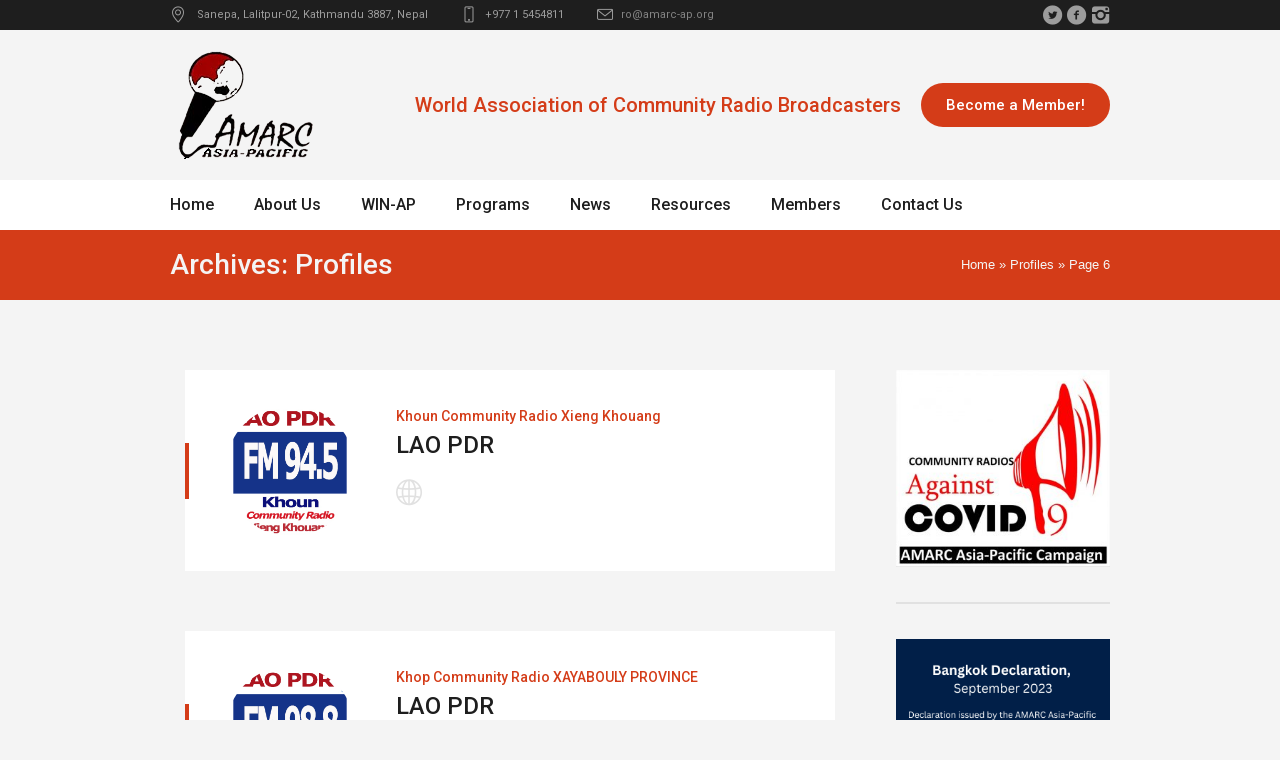

--- FILE ---
content_type: text/html; charset=UTF-8
request_url: https://amarc-ap.org/profile/page/6/
body_size: 19712
content:
<!DOCTYPE html>
<!--[if IE 8]>
<html class="ie ie8" lang="en-US">
<![endif]-->
<!--[if !(IE 8)]><!-->
<html lang="en-US" class="cmsms_html">
<!--<![endif]-->
<head>
<meta charset="UTF-8" />
<meta name="viewport" content="width=device-width, initial-scale=1, maximum-scale=1" />
<meta name="format-detection" content="telephone=no" />
<link rel="shortcut icon" href="https://amarc-ap.org/wp-content/uploads/2021/04/cropped-fav.png" type="image/x-icon" />
<link rel="profile" href="//gmpg.org/xfn/11" />
<link rel="pingback" href="https://amarc-ap.org/xmlrpc.php" />

<meta name='robots' content='index, follow, max-image-preview:large, max-snippet:-1, max-video-preview:-1' />

	<!-- This site is optimized with the Yoast SEO plugin v25.8 - https://yoast.com/wordpress/plugins/seo/ -->
	<title>Profiles Archive - Page 6 of 9 - AMARC-AP</title>
	<link rel="canonical" href="https://amarc-ap.org/profile/page/6/" />
	<link rel="prev" href="https://amarc-ap.org/profile/page/5/" />
	<link rel="next" href="https://amarc-ap.org/profile/page/7/" />
	<meta property="og:locale" content="en_US" />
	<meta property="og:type" content="website" />
	<meta property="og:title" content="Profiles Archive - Page 6 of 9 - AMARC-AP" />
	<meta property="og:url" content="https://amarc-ap.org/profile/" />
	<meta property="og:site_name" content="AMARC-AP" />
	<meta name="twitter:card" content="summary_large_image" />
	<script type="application/ld+json" class="yoast-schema-graph">{"@context":"https://schema.org","@graph":[{"@type":"CollectionPage","@id":"https://amarc-ap.org/profile/","url":"https://amarc-ap.org/profile/page/6/","name":"Profiles Archive - Page 6 of 9 - AMARC-AP","isPartOf":{"@id":"https://amarc-ap.org/#website"},"primaryImageOfPage":{"@id":"https://amarc-ap.org/profile/page/6/#primaryimage"},"image":{"@id":"https://amarc-ap.org/profile/page/6/#primaryimage"},"thumbnailUrl":"https://amarc-ap.org/wp-content/uploads/2021/04/LaoPDR_CR_Khoun1_Logo4.jpg","breadcrumb":{"@id":"https://amarc-ap.org/profile/page/6/#breadcrumb"},"inLanguage":"en-US"},{"@type":"ImageObject","inLanguage":"en-US","@id":"https://amarc-ap.org/profile/page/6/#primaryimage","url":"https://amarc-ap.org/wp-content/uploads/2021/04/LaoPDR_CR_Khoun1_Logo4.jpg","contentUrl":"https://amarc-ap.org/wp-content/uploads/2021/04/LaoPDR_CR_Khoun1_Logo4.jpg","width":250,"height":250},{"@type":"BreadcrumbList","@id":"https://amarc-ap.org/profile/page/6/#breadcrumb","itemListElement":[{"@type":"ListItem","position":1,"name":"Home","item":"https://amarc-ap.org/"},{"@type":"ListItem","position":2,"name":"Profiles"}]},{"@type":"WebSite","@id":"https://amarc-ap.org/#website","url":"https://amarc-ap.org/","name":"AMARC-AP","description":"Aims to promote social justice and sustainable, democratic and participatory human development.","potentialAction":[{"@type":"SearchAction","target":{"@type":"EntryPoint","urlTemplate":"https://amarc-ap.org/?s={search_term_string}"},"query-input":{"@type":"PropertyValueSpecification","valueRequired":true,"valueName":"search_term_string"}}],"inLanguage":"en-US"}]}</script>
	<!-- / Yoast SEO plugin. -->


<link rel='dns-prefetch' href='//www.googletagmanager.com' />
<link rel='dns-prefetch' href='//fonts.googleapis.com' />
<link href='https://fonts.gstatic.com' crossorigin rel='preconnect' />
<link rel="alternate" type="application/rss+xml" title="AMARC-AP &raquo; Feed" href="https://amarc-ap.org/feed/" />
<link rel="alternate" type="text/calendar" title="AMARC-AP &raquo; iCal Feed" href="https://amarc-ap.org/events/?ical=1" />
<link rel="alternate" type="application/rss+xml" title="AMARC-AP &raquo; Profiles Feed" href="https://amarc-ap.org/profile/feed/" />
<style id='wp-img-auto-sizes-contain-inline-css' type='text/css'>
img:is([sizes=auto i],[sizes^="auto," i]){contain-intrinsic-size:3000px 1500px}
/*# sourceURL=wp-img-auto-sizes-contain-inline-css */
</style>
<link rel='stylesheet' id='sdm-styles-css' href='https://amarc-ap.org/wp-content/plugins/simple-download-monitor/css/sdm_wp_styles.css?ver=6.9' type='text/css' media='all' />
<link rel='stylesheet' id='sbi_styles-css' href='https://amarc-ap.org/wp-content/plugins/instagram-feed/css/sbi-styles.min.css?ver=6.9.1' type='text/css' media='all' />
<link rel='stylesheet' id='layerslider-css' href='https://amarc-ap.org/wp-content/plugins/LayerSlider/static/layerslider/css/layerslider.css?ver=6.8.2' type='text/css' media='all' />
<style id='wp-emoji-styles-inline-css' type='text/css'>

	img.wp-smiley, img.emoji {
		display: inline !important;
		border: none !important;
		box-shadow: none !important;
		height: 1em !important;
		width: 1em !important;
		margin: 0 0.07em !important;
		vertical-align: -0.1em !important;
		background: none !important;
		padding: 0 !important;
	}
/*# sourceURL=wp-emoji-styles-inline-css */
</style>
<link rel='stylesheet' id='wp-block-library-css' href='https://amarc-ap.org/wp-includes/css/dist/block-library/style.min.css?ver=6.9' type='text/css' media='all' />
<style id='global-styles-inline-css' type='text/css'>
:root{--wp--preset--aspect-ratio--square: 1;--wp--preset--aspect-ratio--4-3: 4/3;--wp--preset--aspect-ratio--3-4: 3/4;--wp--preset--aspect-ratio--3-2: 3/2;--wp--preset--aspect-ratio--2-3: 2/3;--wp--preset--aspect-ratio--16-9: 16/9;--wp--preset--aspect-ratio--9-16: 9/16;--wp--preset--color--black: #000000;--wp--preset--color--cyan-bluish-gray: #abb8c3;--wp--preset--color--white: #ffffff;--wp--preset--color--pale-pink: #f78da7;--wp--preset--color--vivid-red: #cf2e2e;--wp--preset--color--luminous-vivid-orange: #ff6900;--wp--preset--color--luminous-vivid-amber: #fcb900;--wp--preset--color--light-green-cyan: #7bdcb5;--wp--preset--color--vivid-green-cyan: #00d084;--wp--preset--color--pale-cyan-blue: #8ed1fc;--wp--preset--color--vivid-cyan-blue: #0693e3;--wp--preset--color--vivid-purple: #9b51e0;--wp--preset--color--color-1: #000000;--wp--preset--color--color-2: #ffffff;--wp--preset--color--color-3: #d43c18;--wp--preset--color--color-4: #5173a6;--wp--preset--color--color-5: #959595;--wp--preset--color--color-6: #c0c0c0;--wp--preset--color--color-7: #f4f4f4;--wp--preset--color--color-8: #e1e1e1;--wp--preset--gradient--vivid-cyan-blue-to-vivid-purple: linear-gradient(135deg,rgb(6,147,227) 0%,rgb(155,81,224) 100%);--wp--preset--gradient--light-green-cyan-to-vivid-green-cyan: linear-gradient(135deg,rgb(122,220,180) 0%,rgb(0,208,130) 100%);--wp--preset--gradient--luminous-vivid-amber-to-luminous-vivid-orange: linear-gradient(135deg,rgb(252,185,0) 0%,rgb(255,105,0) 100%);--wp--preset--gradient--luminous-vivid-orange-to-vivid-red: linear-gradient(135deg,rgb(255,105,0) 0%,rgb(207,46,46) 100%);--wp--preset--gradient--very-light-gray-to-cyan-bluish-gray: linear-gradient(135deg,rgb(238,238,238) 0%,rgb(169,184,195) 100%);--wp--preset--gradient--cool-to-warm-spectrum: linear-gradient(135deg,rgb(74,234,220) 0%,rgb(151,120,209) 20%,rgb(207,42,186) 40%,rgb(238,44,130) 60%,rgb(251,105,98) 80%,rgb(254,248,76) 100%);--wp--preset--gradient--blush-light-purple: linear-gradient(135deg,rgb(255,206,236) 0%,rgb(152,150,240) 100%);--wp--preset--gradient--blush-bordeaux: linear-gradient(135deg,rgb(254,205,165) 0%,rgb(254,45,45) 50%,rgb(107,0,62) 100%);--wp--preset--gradient--luminous-dusk: linear-gradient(135deg,rgb(255,203,112) 0%,rgb(199,81,192) 50%,rgb(65,88,208) 100%);--wp--preset--gradient--pale-ocean: linear-gradient(135deg,rgb(255,245,203) 0%,rgb(182,227,212) 50%,rgb(51,167,181) 100%);--wp--preset--gradient--electric-grass: linear-gradient(135deg,rgb(202,248,128) 0%,rgb(113,206,126) 100%);--wp--preset--gradient--midnight: linear-gradient(135deg,rgb(2,3,129) 0%,rgb(40,116,252) 100%);--wp--preset--font-size--small: 13px;--wp--preset--font-size--medium: 20px;--wp--preset--font-size--large: 36px;--wp--preset--font-size--x-large: 42px;--wp--preset--spacing--20: 0.44rem;--wp--preset--spacing--30: 0.67rem;--wp--preset--spacing--40: 1rem;--wp--preset--spacing--50: 1.5rem;--wp--preset--spacing--60: 2.25rem;--wp--preset--spacing--70: 3.38rem;--wp--preset--spacing--80: 5.06rem;--wp--preset--shadow--natural: 6px 6px 9px rgba(0, 0, 0, 0.2);--wp--preset--shadow--deep: 12px 12px 50px rgba(0, 0, 0, 0.4);--wp--preset--shadow--sharp: 6px 6px 0px rgba(0, 0, 0, 0.2);--wp--preset--shadow--outlined: 6px 6px 0px -3px rgb(255, 255, 255), 6px 6px rgb(0, 0, 0);--wp--preset--shadow--crisp: 6px 6px 0px rgb(0, 0, 0);}:where(.is-layout-flex){gap: 0.5em;}:where(.is-layout-grid){gap: 0.5em;}body .is-layout-flex{display: flex;}.is-layout-flex{flex-wrap: wrap;align-items: center;}.is-layout-flex > :is(*, div){margin: 0;}body .is-layout-grid{display: grid;}.is-layout-grid > :is(*, div){margin: 0;}:where(.wp-block-columns.is-layout-flex){gap: 2em;}:where(.wp-block-columns.is-layout-grid){gap: 2em;}:where(.wp-block-post-template.is-layout-flex){gap: 1.25em;}:where(.wp-block-post-template.is-layout-grid){gap: 1.25em;}.has-black-color{color: var(--wp--preset--color--black) !important;}.has-cyan-bluish-gray-color{color: var(--wp--preset--color--cyan-bluish-gray) !important;}.has-white-color{color: var(--wp--preset--color--white) !important;}.has-pale-pink-color{color: var(--wp--preset--color--pale-pink) !important;}.has-vivid-red-color{color: var(--wp--preset--color--vivid-red) !important;}.has-luminous-vivid-orange-color{color: var(--wp--preset--color--luminous-vivid-orange) !important;}.has-luminous-vivid-amber-color{color: var(--wp--preset--color--luminous-vivid-amber) !important;}.has-light-green-cyan-color{color: var(--wp--preset--color--light-green-cyan) !important;}.has-vivid-green-cyan-color{color: var(--wp--preset--color--vivid-green-cyan) !important;}.has-pale-cyan-blue-color{color: var(--wp--preset--color--pale-cyan-blue) !important;}.has-vivid-cyan-blue-color{color: var(--wp--preset--color--vivid-cyan-blue) !important;}.has-vivid-purple-color{color: var(--wp--preset--color--vivid-purple) !important;}.has-black-background-color{background-color: var(--wp--preset--color--black) !important;}.has-cyan-bluish-gray-background-color{background-color: var(--wp--preset--color--cyan-bluish-gray) !important;}.has-white-background-color{background-color: var(--wp--preset--color--white) !important;}.has-pale-pink-background-color{background-color: var(--wp--preset--color--pale-pink) !important;}.has-vivid-red-background-color{background-color: var(--wp--preset--color--vivid-red) !important;}.has-luminous-vivid-orange-background-color{background-color: var(--wp--preset--color--luminous-vivid-orange) !important;}.has-luminous-vivid-amber-background-color{background-color: var(--wp--preset--color--luminous-vivid-amber) !important;}.has-light-green-cyan-background-color{background-color: var(--wp--preset--color--light-green-cyan) !important;}.has-vivid-green-cyan-background-color{background-color: var(--wp--preset--color--vivid-green-cyan) !important;}.has-pale-cyan-blue-background-color{background-color: var(--wp--preset--color--pale-cyan-blue) !important;}.has-vivid-cyan-blue-background-color{background-color: var(--wp--preset--color--vivid-cyan-blue) !important;}.has-vivid-purple-background-color{background-color: var(--wp--preset--color--vivid-purple) !important;}.has-black-border-color{border-color: var(--wp--preset--color--black) !important;}.has-cyan-bluish-gray-border-color{border-color: var(--wp--preset--color--cyan-bluish-gray) !important;}.has-white-border-color{border-color: var(--wp--preset--color--white) !important;}.has-pale-pink-border-color{border-color: var(--wp--preset--color--pale-pink) !important;}.has-vivid-red-border-color{border-color: var(--wp--preset--color--vivid-red) !important;}.has-luminous-vivid-orange-border-color{border-color: var(--wp--preset--color--luminous-vivid-orange) !important;}.has-luminous-vivid-amber-border-color{border-color: var(--wp--preset--color--luminous-vivid-amber) !important;}.has-light-green-cyan-border-color{border-color: var(--wp--preset--color--light-green-cyan) !important;}.has-vivid-green-cyan-border-color{border-color: var(--wp--preset--color--vivid-green-cyan) !important;}.has-pale-cyan-blue-border-color{border-color: var(--wp--preset--color--pale-cyan-blue) !important;}.has-vivid-cyan-blue-border-color{border-color: var(--wp--preset--color--vivid-cyan-blue) !important;}.has-vivid-purple-border-color{border-color: var(--wp--preset--color--vivid-purple) !important;}.has-vivid-cyan-blue-to-vivid-purple-gradient-background{background: var(--wp--preset--gradient--vivid-cyan-blue-to-vivid-purple) !important;}.has-light-green-cyan-to-vivid-green-cyan-gradient-background{background: var(--wp--preset--gradient--light-green-cyan-to-vivid-green-cyan) !important;}.has-luminous-vivid-amber-to-luminous-vivid-orange-gradient-background{background: var(--wp--preset--gradient--luminous-vivid-amber-to-luminous-vivid-orange) !important;}.has-luminous-vivid-orange-to-vivid-red-gradient-background{background: var(--wp--preset--gradient--luminous-vivid-orange-to-vivid-red) !important;}.has-very-light-gray-to-cyan-bluish-gray-gradient-background{background: var(--wp--preset--gradient--very-light-gray-to-cyan-bluish-gray) !important;}.has-cool-to-warm-spectrum-gradient-background{background: var(--wp--preset--gradient--cool-to-warm-spectrum) !important;}.has-blush-light-purple-gradient-background{background: var(--wp--preset--gradient--blush-light-purple) !important;}.has-blush-bordeaux-gradient-background{background: var(--wp--preset--gradient--blush-bordeaux) !important;}.has-luminous-dusk-gradient-background{background: var(--wp--preset--gradient--luminous-dusk) !important;}.has-pale-ocean-gradient-background{background: var(--wp--preset--gradient--pale-ocean) !important;}.has-electric-grass-gradient-background{background: var(--wp--preset--gradient--electric-grass) !important;}.has-midnight-gradient-background{background: var(--wp--preset--gradient--midnight) !important;}.has-small-font-size{font-size: var(--wp--preset--font-size--small) !important;}.has-medium-font-size{font-size: var(--wp--preset--font-size--medium) !important;}.has-large-font-size{font-size: var(--wp--preset--font-size--large) !important;}.has-x-large-font-size{font-size: var(--wp--preset--font-size--x-large) !important;}
/*# sourceURL=global-styles-inline-css */
</style>

<style id='classic-theme-styles-inline-css' type='text/css'>
/*! This file is auto-generated */
.wp-block-button__link{color:#fff;background-color:#32373c;border-radius:9999px;box-shadow:none;text-decoration:none;padding:calc(.667em + 2px) calc(1.333em + 2px);font-size:1.125em}.wp-block-file__button{background:#32373c;color:#fff;text-decoration:none}
/*# sourceURL=/wp-includes/css/classic-themes.min.css */
</style>
<link rel='stylesheet' id='contact-form-7-css' href='https://amarc-ap.org/wp-content/plugins/contact-form-7/includes/css/styles.css?ver=6.1.1' type='text/css' media='all' />
<link rel='stylesheet' id='cookie-law-info-css' href='https://amarc-ap.org/wp-content/plugins/cookie-law-info/legacy/public/css/cookie-law-info-public.css?ver=3.3.4' type='text/css' media='all' />
<link rel='stylesheet' id='cookie-law-info-gdpr-css' href='https://amarc-ap.org/wp-content/plugins/cookie-law-info/legacy/public/css/cookie-law-info-gdpr.css?ver=3.3.4' type='text/css' media='all' />
<link rel='stylesheet' id='awsm-team-css' href='https://amarc-ap.org/wp-content/plugins/awsm-team/css/team.min.css?ver=1.3.3' type='text/css' media='all' />
<link rel='stylesheet' id='theme-style-css' href='https://amarc-ap.org/wp-content/themes/welfare/style.css?ver=1.0.0' type='text/css' media='screen, print' />
<link rel='stylesheet' id='theme-design-style-css' href='https://amarc-ap.org/wp-content/themes/welfare/css/style.css?ver=1.0.0' type='text/css' media='screen, print' />
<link rel='stylesheet' id='theme-adapt-css' href='https://amarc-ap.org/wp-content/themes/welfare/css/adaptive.css?ver=1.0.0' type='text/css' media='screen, print' />
<link rel='stylesheet' id='theme-retina-css' href='https://amarc-ap.org/wp-content/themes/welfare/css/retina.css?ver=1.0.0' type='text/css' media='screen' />
<link rel='stylesheet' id='theme-icons-css' href='https://amarc-ap.org/wp-content/themes/welfare/css/fontello.css?ver=1.0.0' type='text/css' media='screen' />
<link rel='stylesheet' id='animate-css' href='https://amarc-ap.org/wp-content/themes/welfare/css/animate.css?ver=1.0.0' type='text/css' media='screen' />
<link rel='stylesheet' id='isotope-css' href='https://amarc-ap.org/wp-content/themes/welfare/css/jquery.isotope.css?ver=1.5.26' type='text/css' media='screen' />
<link rel='stylesheet' id='theme-cmsms-donations-style-css' href='https://amarc-ap.org/wp-content/themes/welfare/cmsms-donations/css/cmsms-donations-style.css?ver=1.0.0' type='text/css' media='screen' />
<link rel='stylesheet' id='theme-cmsms-donations-adaptive-css' href='https://amarc-ap.org/wp-content/themes/welfare/cmsms-donations/css/cmsms-donations-adaptive.css?ver=1.0.0' type='text/css' media='screen' />
<link rel='stylesheet' id='theme-cmsms-events-v2-style-css' href='https://amarc-ap.org/wp-content/themes/welfare/css/cmsms-events-v2-style.css?ver=1.0.0' type='text/css' media='screen' />
<link rel='stylesheet' id='ilightbox-css' href='https://amarc-ap.org/wp-content/themes/welfare/css/ilightbox.css?ver=2.2.0' type='text/css' media='screen' />
<link rel='stylesheet' id='ilightbox-skin-dark-css' href='https://amarc-ap.org/wp-content/themes/welfare/css/ilightbox-skins/dark-skin.css?ver=2.2.0' type='text/css' media='screen' />
<link rel='stylesheet' id='theme-fonts-schemes-css' href='https://amarc-ap.org/wp-content/uploads/cmsms_styles/welfare.css?ver=1.0.0' type='text/css' media='screen' />
<link rel='stylesheet' id='cmsms-google-fonts-css' href='//fonts.googleapis.com/css?family=Roboto%3A300%2C300italic%2C400%2C400italic%2C500%2C500italic%2C700%2C700italic&#038;ver=6.9&#038;display=swap' type='text/css' media='all' />
<link rel='stylesheet' id='welfare-gutenberg-frontend-style-css' href='https://amarc-ap.org/wp-content/themes/welfare/gutenberg/css/frontend-style.css?ver=1.0.0' type='text/css' media='screen' />
<link rel='stylesheet' id='welfare-child-style-css' href='https://amarc-ap.org/wp-content/themes/welfare-child/style.css?ver=1.0.0' type='text/css' media='screen, print' />
<script type="text/javascript" id="layerslider-greensock-js-extra">
/* <![CDATA[ */
var LS_Meta = {"v":"6.8.2"};
//# sourceURL=layerslider-greensock-js-extra
/* ]]> */
</script>
<script type="text/javascript" src="https://amarc-ap.org/wp-content/plugins/LayerSlider/static/layerslider/js/greensock.js?ver=1.19.0" id="layerslider-greensock-js"></script>
<script type="text/javascript" src="https://amarc-ap.org/wp-includes/js/jquery/jquery.min.js?ver=3.7.1" id="jquery-core-js"></script>
<script type="text/javascript" src="https://amarc-ap.org/wp-includes/js/jquery/jquery-migrate.min.js?ver=3.4.1" id="jquery-migrate-js"></script>
<script type="text/javascript" src="https://amarc-ap.org/wp-content/plugins/LayerSlider/static/layerslider/js/layerslider.kreaturamedia.jquery.js?ver=6.8.2" id="layerslider-js"></script>
<script type="text/javascript" src="https://amarc-ap.org/wp-content/plugins/LayerSlider/static/layerslider/js/layerslider.transitions.js?ver=6.8.2" id="layerslider-transitions-js"></script>
<script data-rocketlazyloadscript='[data-uri]' type="text/javascript" id="cookie-law-info-js-extra"></script>
<script data-rocketlazyloadscript='https://amarc-ap.org/wp-content/plugins/cookie-law-info/legacy/public/js/cookie-law-info-public.js?ver=3.3.4' type="text/javascript"  id="cookie-law-info-js"></script>
<script type="text/javascript" src="https://amarc-ap.org/wp-content/plugins/revslider/public/assets/js/rbtools.min.js?ver=6.5.18" async id="tp-tools-js"></script>
<script type="text/javascript" src="https://amarc-ap.org/wp-content/plugins/revslider/public/assets/js/rs6.min.js?ver=6.5.23" async id="revmin-js"></script>
<script type="text/javascript" id="sdm-scripts-js-extra">
/* <![CDATA[ */
var sdm_ajax_script = {"ajaxurl":"https://amarc-ap.org/wp-admin/admin-ajax.php"};
//# sourceURL=sdm-scripts-js-extra
/* ]]> */
</script>
<script type="text/javascript" src="https://amarc-ap.org/wp-content/plugins/simple-download-monitor/js/sdm_wp_scripts.js?ver=6.9" id="sdm-scripts-js"></script>
<script type="text/javascript" src="https://amarc-ap.org/wp-content/themes/welfare/js/jsLibraries.min.js?ver=1.0.0" id="libs-js"></script>
<script type="text/javascript" src="https://amarc-ap.org/wp-content/themes/welfare/js/jquery.iLightBox.min.js?ver=2.2.0" id="iLightBox-js"></script>

<!-- Google tag (gtag.js) snippet added by Site Kit -->
<!-- Google Analytics snippet added by Site Kit -->
<script data-rocketlazyloadscript='https://www.googletagmanager.com/gtag/js?id=GT-TWRWKLB' type="text/javascript"  id="google_gtagjs-js" async></script>
<script data-rocketlazyloadscript='[data-uri]' type="text/javascript" id="google_gtagjs-js-after"></script>
<meta name="generator" content="Powered by LayerSlider 6.8.2 - Multi-Purpose, Responsive, Parallax, Mobile-Friendly Slider Plugin for WordPress." />
<!-- LayerSlider updates and docs at: https://layerslider.kreaturamedia.com -->
<link rel="https://api.w.org/" href="https://amarc-ap.org/wp-json/" /><link rel="EditURI" type="application/rsd+xml" title="RSD" href="https://amarc-ap.org/xmlrpc.php?rsd" />
<meta name="generator" content="WordPress 6.9" />
<meta name="generator" content="Site Kit by Google 1.171.0" /><meta name="tec-api-version" content="v1"><meta name="tec-api-origin" content="https://amarc-ap.org"><link rel="alternate" href="https://amarc-ap.org/wp-json/tribe/events/v1/" /><style type="text/css">
	.header_top,
	.header_top_outer,
	.header_top_inner, 
	.header_top_aligner, 
	.header_top_donation_but {
		height : 30px;
	}
	
	.header_mid,
	.header_mid_outer,
	.header_mid .header_mid_inner .search_wrap_inner,
	.header_mid .header_mid_inner .header_donation_but_wrap_inner,
	.header_mid .header_mid_inner .slogan_wrap_inner,
	.header_mid .header_mid_inner .social_wrap_inner,
	.header_mid .header_mid_inner nav > div > ul,
	.header_mid .header_mid_inner nav > div > ul > li,
	.header_mid .header_mid_inner nav > div > ul > li > a,
	.header_mid .header_mid_inner nav > div > ul > li > a > span.nav_bg_clr,
	.header_mid .header_mid_inner .logo,
	.header_mid .header_mid_inner .resp_nav_wrap_inner {
		height : 150px;
	}
	
	.header_bot,
	.header_bot_outer,
	.header_bot .header_bot_inner nav > div > ul,
	.header_bot .header_bot_inner nav > div > ul > li,
	.header_bot .header_bot_inner nav > div > ul > li > a {
		height : 50px;
	}
	
	#page.cmsms_heading_after_header #middle, 
	#page.cmsms_heading_under_header #middle .headline .headline_outer {
		padding-top : 150px;
	}
	
	#page.cmsms_heading_after_header.enable_header_top #middle, 
	#page.cmsms_heading_under_header.enable_header_top #middle .headline .headline_outer {
		padding-top : 180px;
	}
	
	#page.cmsms_heading_after_header.enable_header_bottom #middle, 
	#page.cmsms_heading_under_header.enable_header_bottom #middle .headline .headline_outer {
		padding-top : 200px;
	}
	
	#page.cmsms_heading_after_header.enable_header_top.enable_header_bottom #middle, 
	#page.cmsms_heading_under_header.enable_header_top.enable_header_bottom #middle .headline .headline_outer {
		padding-top : 230px;
	}
	
	.cmsms_dynamic_cart {
		margin-top : 83px;
	}
	
	.cmsms_dynamic_cart .widget_shopping_cart_content, 
	.cmsms_added_product_info {
		margin-top : 64px;
	}
	
	@media only screen and (max-width: 1024px) {
		.header_top,
		.header_top_outer,
		.header_top_inner,
		.header_top_aligner,
		.header_top_donation_but,
		.header_mid,
		.header_mid_outer,
		.header_mid .header_mid_inner nav > div > ul,
		.header_mid .header_mid_inner nav > div > ul > li,
		.header_mid .header_mid_inner nav > div > ul > li > a,
		.header_mid .header_mid_inner nav > div > ul > li > a > span.nav_bg_clr,
		.header_bot,
		.header_bot_outer,
		.header_bot .header_bot_inner nav > div > ul,
		.header_bot .header_bot_inner nav > div > ul > li,
		.header_bot .header_bot_inner nav > div > ul > li > a {
			height : auto;
		}
		
		#page.cmsms_heading_after_header #middle, 
		#page.cmsms_heading_under_header #middle .headline .headline_outer, 
		#page.cmsms_heading_after_header.enable_header_top #middle, 
		#page.cmsms_heading_under_header.enable_header_top #middle .headline .headline_outer, 
		#page.cmsms_heading_after_header.enable_header_bottom #middle, 
		#page.cmsms_heading_under_header.enable_header_bottom #middle .headline .headline_outer, 
		#page.cmsms_heading_after_header.enable_header_top.enable_header_bottom #middle, 
		#page.cmsms_heading_under_header.enable_header_top.enable_header_bottom #middle .headline .headline_outer {
			padding-top : 0 !important;
		}
	}
	
	@media only screen and (max-width: 1200px) {
		.cmsms_dynamic_cart {
			margin-top : 158px !important;
		}
	}

	#footer.cmsms_footer_default .footer_inner {
		min-height:450px;
	}
	
	.fixed_footer #main {
		margin-bottom:450px;
	}
</style><meta name="generator" content="Powered by Slider Revolution 6.5.23 - responsive, Mobile-Friendly Slider Plugin for WordPress with comfortable drag and drop interface." />
<link rel="icon" href="https://amarc-ap.org/wp-content/uploads/2021/04/cropped-fav-32x32.png" sizes="32x32" />
<link rel="icon" href="https://amarc-ap.org/wp-content/uploads/2021/04/cropped-fav-192x192.png" sizes="192x192" />
<link rel="apple-touch-icon" href="https://amarc-ap.org/wp-content/uploads/2021/04/cropped-fav-180x180.png" />
<meta name="msapplication-TileImage" content="https://amarc-ap.org/wp-content/uploads/2021/04/cropped-fav-270x270.png" />
<script>function setREVStartSize(e){
			//window.requestAnimationFrame(function() {
				window.RSIW = window.RSIW===undefined ? window.innerWidth : window.RSIW;
				window.RSIH = window.RSIH===undefined ? window.innerHeight : window.RSIH;
				try {
					var pw = document.getElementById(e.c).parentNode.offsetWidth,
						newh;
					pw = pw===0 || isNaN(pw) || (e.l=="fullwidth" || e.layout=="fullwidth") ? window.RSIW : pw;
					e.tabw = e.tabw===undefined ? 0 : parseInt(e.tabw);
					e.thumbw = e.thumbw===undefined ? 0 : parseInt(e.thumbw);
					e.tabh = e.tabh===undefined ? 0 : parseInt(e.tabh);
					e.thumbh = e.thumbh===undefined ? 0 : parseInt(e.thumbh);
					e.tabhide = e.tabhide===undefined ? 0 : parseInt(e.tabhide);
					e.thumbhide = e.thumbhide===undefined ? 0 : parseInt(e.thumbhide);
					e.mh = e.mh===undefined || e.mh=="" || e.mh==="auto" ? 0 : parseInt(e.mh,0);
					if(e.layout==="fullscreen" || e.l==="fullscreen")
						newh = Math.max(e.mh,window.RSIH);
					else{
						e.gw = Array.isArray(e.gw) ? e.gw : [e.gw];
						for (var i in e.rl) if (e.gw[i]===undefined || e.gw[i]===0) e.gw[i] = e.gw[i-1];
						e.gh = e.el===undefined || e.el==="" || (Array.isArray(e.el) && e.el.length==0)? e.gh : e.el;
						e.gh = Array.isArray(e.gh) ? e.gh : [e.gh];
						for (var i in e.rl) if (e.gh[i]===undefined || e.gh[i]===0) e.gh[i] = e.gh[i-1];
											
						var nl = new Array(e.rl.length),
							ix = 0,
							sl;
						e.tabw = e.tabhide>=pw ? 0 : e.tabw;
						e.thumbw = e.thumbhide>=pw ? 0 : e.thumbw;
						e.tabh = e.tabhide>=pw ? 0 : e.tabh;
						e.thumbh = e.thumbhide>=pw ? 0 : e.thumbh;
						for (var i in e.rl) nl[i] = e.rl[i]<window.RSIW ? 0 : e.rl[i];
						sl = nl[0];
						for (var i in nl) if (sl>nl[i] && nl[i]>0) { sl = nl[i]; ix=i;}
						var m = pw>(e.gw[ix]+e.tabw+e.thumbw) ? 1 : (pw-(e.tabw+e.thumbw)) / (e.gw[ix]);
						newh =  (e.gh[ix] * m) + (e.tabh + e.thumbh);
					}
					var el = document.getElementById(e.c);
					if (el!==null && el) el.style.height = newh+"px";
					el = document.getElementById(e.c+"_wrapper");
					if (el!==null && el) {
						el.style.height = newh+"px";
						el.style.display = "block";
					}
				} catch(e){
					console.log("Failure at Presize of Slider:" + e)
				}
			//});
		  };</script>
		<style type="text/css" id="wp-custom-css">
			.cmsms_counters.counters_type_vertical .cmsms_counter_wrap .cmsms_counter {
    text-align: center;
    background-color: #f5f8fa00 !important;
}

p{
	font-size:16px;
	color:black;
}
#navigation > li > a{
	font-size:16px;
}




.button {
  background-color: #4CAF50; /* Green */
  border: none;
  color: white;
  padding: 16px px;
  text-align: center;
  text-decoration: none;
  display: inline-block;
  font-size: 16px;
  margin: 4px 2px;
  transition-duration: 0.4s;
  cursor: pointer;
}

.button1 {
  background-color: white; 
  color: black; 
  border: 2px solid #4CAF50;
}

.button1:hover {
  background-color: #4CAF50;
  color: white;
}

.button2 {
  background-color: white; 
  color: black; 
  border: 2px solid #008CBA;
}

.button2:hover {
  background-color: #008CBA;
  color: white;
}

.button3 {
  background-color: white; 
  color: black; 
  border: 2px solid #f44336;
}

.button3:hover {
  background-color: #f44336;
  color: white;
}

.button4 {
  background-color: white;
  color: black;
  border: 2px solid #e7e7e7;
}

.button4:hover {background-color: #e7e7e7;}

.button5 {
  background-color: white;
  color: black;
  border: 2px solid #555555;
}

.button5:hover {
  background-color: #555555;
  color: white;
}


/*meta ofposts*/
.cmsms_post_cont_info.entry-meta {
    display: none;
}
footer.cmsms_post_footer.entry-meta {
    display: none;
}
span.cmsms_post_format_img.cmsms_theme_icon_std {
    display: none;
}


/*profile*/
.profile_details.entry-meta {
    display: none;
}

/*donatio*/
aside.share_posts {
    display: none;
}
.cmsms_campaign_cont_info.entry-meta {
    display: none;
}
.campaign_meta_wrap {
    display: none !important;
}		</style>
		<link rel='stylesheet' id='rs-plugin-settings-css' href='https://amarc-ap.org/wp-content/plugins/revslider/public/assets/css/rs6.css?ver=6.5.23' type='text/css' media='all' />
<style id='rs-plugin-settings-inline-css' type='text/css'>
#rs-demo-id {}
/*# sourceURL=rs-plugin-settings-inline-css */
</style>
</head>
<body class="archive paged post-type-archive post-type-archive-profile paged-6 post-type-paged-6 wp-theme-welfare wp-child-theme-welfare-child tribe-no-js">
	
<!-- _________________________ Start Page _________________________ -->
<section id="page" class="csstransition cmsms_liquid fixed_header enable_header_top enable_header_bottom cmsms_heading_under_header cmsmasters_tribe_events_views_v2 cmsmasters_tribe_events_style_mode_tribe hfeed site">


<!-- _________________________ Start Main _________________________ -->
<div id="main">

<!-- _________________________ Start Header _________________________ -->
<header id="header">
			<div class="header_top" data-height="30">
			<div class="header_top_outer">
				<div class="header_top_inner">
				<div class="header_top_right"><div class="header_top_aligner"></div><div class="social_wrap">
<div class="social_wrap_inner">
<ul>
<li>
	<a href="https://twitter.com/AMARC_AP?s=20" class="cmsms-icon-twitter-circled" title="Twitter" target="_blank"></a></li>
<li>
	<a href="https://www.facebook.com/AMARCAsiaPacific/" class="cmsms-icon-facebook-circled" title="Facebook" target="_blank"></a></li>
<li>
	<a href="https://instagram.com/amarc_ap?igshid=152271k50kndh" class="cmsms-icon-instagram" title="Instagram" target="_blank"></a></li>
</ul></div></div></div><div class="header_top_left"><div class="header_top_aligner"></div><div class="meta_wrap"><div class="adr cmsms-icon-location-3">
<span class="locality">Sanepa</span>, 
Lalitpur-02, Kathmandu
<span class="postal-code">3887</span>, 
<span class="country-name">Nepal</span>
</div>
<div class="tel cmsms-icon-phone-4">+977 1 5454811
</div>
<div class="email cmsms-icon-mail-3"><a href="mailto:ro@amarc-ap.org">ro@amarc-ap.org</a></div></div></div>					<div class="cl"></div>
				</div>
			</div>
			<div class="header_top_but closed">
				<span class="cmsms_bot_arrow_pixel">
					<span></span>
				</span>
			</div>
		</div>
		<div class="header_mid" data-height="150">
		<div class="header_mid_outer">
			<div class="header_mid_inner">
			<div class="header_donation_but_wrap"><div class="header_donation_but_wrap_inner"><div class="header_donation_but"><a href="https://amarc-conference.org/registration/" class="cmsms_button"><span>Become a Member!</span></a></div></div></div>				<div class="slogan_wrap">
					<div class="slogan_wrap_inner">
						<div class="slogan_wrap_text">
							<h3>World Association of Community Radio Broadcasters</h3>						</div>
					</div>
				</div>
						
			<div class="logo_wrap">
<style type="text/css">
	.header_mid .header_mid_inner .logo_wrap {
		width : 150px;
	}
</style>
<a href="https://amarc-ap.org/" title="AMARC-AP" class="logo">
	<img src="https://amarc-ap.org/wp-content/uploads/2021/03/top-logo.png" alt="AMARC-AP" />
<style type="text/css">
	.header_mid_inner .logo img.logo_retina {
		max-width : 75px;
	}
</style>
<img class="logo_retina" src="https://amarc-ap.org/wp-content/uploads/2021/03/top-logo.png" alt="AMARC-AP" width="75" height="57" /></a>
</div>
			
						</div>
		</div>
	</div>
	<div class="header_bot" data-height="50">
		<div class="header_bot_outer">
			<div class="header_bot_inner">
				<div class="resp_nav_wrap">
					<div class="resp_nav_wrap_inner">
						<div class="resp_nav_content">
							<a class="responsive_nav cmsms_theme_icon_resp_nav" href="javascript:void(0);"></a>
													</div>
					</div>
				</div>
				
				<!-- _________________________ Start Navigation _________________________ -->
				<nav role="navigation">
					<div class="menu-amarc-container"><ul id="navigation" class="navigation"><li id="menu-item-4948" class="menu-item menu-item-type-custom menu-item-object-custom menu-item-home menu-item-4948 menu-item-depth-0"><a href="https://amarc-ap.org"><span class="nav_bg_clr"></span><span>Home</span></a></li>
<li id="menu-item-4949" class="menu-item menu-item-type-post_type menu-item-object-page menu-item-4949 menu-item-depth-0"><a href="https://amarc-ap.org/about-us/"><span class="nav_bg_clr"></span><span>About Us</span></a></li>
<li id="menu-item-6568" class="menu-item menu-item-type-custom menu-item-object-custom menu-item-6568 menu-item-depth-0"><a href="https://amarc-ap.org/win-ap/what-is-win/"><span class="nav_bg_clr"></span><span>WIN-AP</span></a></li>
<li id="menu-item-6572" class="menu-item menu-item-type-custom menu-item-object-custom menu-item-has-children menu-item-6572 menu-item-depth-0"><a href="#"><span class="nav_bg_clr"></span><span>Programs</span></a>
<ul class="sub-menu">
	<li id="menu-item-6438" class="menu-item menu-item-type-post_type menu-item-object-page menu-item-has-children menu-item-6438 menu-item-depth-1"><a href="https://amarc-ap.org/building-resilience/"><span>Building Resilience</span></a>
	<ul class="sub-menu">
		<li id="menu-item-5922" class="menu-item menu-item-type-custom menu-item-object-custom menu-item-5922 menu-item-depth-subitem"><a href="https://amarc-ap.org/campaign/resilient-family-farming/"><span>Resilient Family Farming</span></a>		</li>
		<li id="menu-item-6374" class="menu-item menu-item-type-custom menu-item-object-custom menu-item-6374 menu-item-depth-subitem"><a href="https://amarc-ap.org/campaign/resilient-communities/"><span>Resilient Communities</span></a>		</li>
		<li id="menu-item-7061" class="menu-item menu-item-type-custom menu-item-object-custom menu-item-7061 menu-item-depth-subitem"><a href="https://amarc-ap.org/campaign/fact-checking/"><span>Fact Checking</span></a>		</li>
	</ul>
	</li>
	<li id="menu-item-5923" class="menu-item menu-item-type-custom menu-item-object-custom menu-item-5923 menu-item-depth-1"><a href="https://amarc-ap.org/campaign/peace-building-in-nepal/"><span>Peace-Building in Nepal</span></a>	</li>
	<li id="menu-item-7159" class="menu-item menu-item-type-custom menu-item-object-custom menu-item-7159 menu-item-depth-1"><a href="https://amarc-ap.org/campaign/poverty-alleviation-community-development/"><span>Poverty Alleviation &#038; Community Development</span></a>	</li>
	<li id="menu-item-5925" class="menu-item menu-item-type-custom menu-item-object-custom menu-item-5925 menu-item-depth-1"><a href="https://amarc-ap.org/campaign/strengthening-women-rights/"><span>Strengthening Women Rights</span></a>	</li>
	<li id="menu-item-6684" class="menu-item menu-item-type-post_type menu-item-object-page menu-item-has-children menu-item-6684 menu-item-depth-1"><a href="https://amarc-ap.org/programs/indigenous-peoples-broadcasting/"><span>Indigenous Broadcasting</span></a>
	<ul class="sub-menu">
		<li id="menu-item-6639" class="menu-item menu-item-type-custom menu-item-object-custom menu-item-6639 menu-item-depth-subitem"><a href="https://amarc-ap.org/campaign/ilk-for-climate-change-adaption/"><span>ILK for Climate Change Adaption</span></a>		</li>
		<li id="menu-item-6640" class="menu-item menu-item-type-custom menu-item-object-custom menu-item-6640 menu-item-depth-subitem"><a href="https://amarc-ap.org/campaign/enhancing-access/"><span>Enhancing Access</span></a>		</li>
	</ul>
	</li>
	<li id="menu-item-6883" class="menu-item menu-item-type-post_type menu-item-object-page menu-item-6883 menu-item-depth-1"><a href="https://amarc-ap.org/community-radio-exchange-program/"><span>Youth Exchange Program</span></a>	</li>
	<li id="menu-item-5921" class="menu-item menu-item-type-custom menu-item-object-custom menu-item-5921 menu-item-depth-1"><a target="_blank" href="https://amarc-ap.org/covid-19/"><span>Campaign Against COVID-19</span></a>	</li>
</ul>
</li>
<li id="menu-item-6575" class="menu-item menu-item-type-custom menu-item-object-custom menu-item-has-children menu-item-6575 menu-item-depth-0"><a href="#"><span class="nav_bg_clr"></span><span>News</span></a>
<ul class="sub-menu">
	<li id="menu-item-7020" class="menu-item menu-item-type-post_type menu-item-object-page menu-item-7020 menu-item-depth-1"><a href="https://amarc-ap.org/latest-news/"><span>Latest News</span></a>	</li>
	<li id="menu-item-4973" class="menu-item menu-item-type-post_type menu-item-object-page menu-item-4973 menu-item-depth-1"><a href="https://amarc-ap.org/resources/newsletter/"><span>Newsletter</span></a>	</li>
	<li id="menu-item-4974" class="menu-item menu-item-type-post_type menu-item-object-page menu-item-4974 menu-item-depth-1"><a href="https://amarc-ap.org/resources/newsletter-archive/"><span>Newsletter Archive</span></a>	</li>
</ul>
</li>
<li id="menu-item-7735" class="menu-item menu-item-type-custom menu-item-object-custom menu-item-home menu-item-7735 menu-item-depth-0"><a href="https://amarc-ap.org/#resources"><span class="nav_bg_clr"></span><span>Resources</span></a></li>
<li id="menu-item-4979" class="menu-item menu-item-type-post_type menu-item-object-page menu-item-4979 menu-item-depth-0"><a href="https://amarc-ap.org/members/"><span class="nav_bg_clr"></span><span>Members</span></a></li>
<li id="menu-item-5474" class="menu-item menu-item-type-post_type menu-item-object-page menu-item-5474 menu-item-depth-0"><a href="https://amarc-ap.org/contacts/"><span class="nav_bg_clr"></span><span>Contact Us</span></a></li>
</ul></div>					<div class="cl"></div>
				</nav>
				<!-- _________________________ Finish Navigation _________________________ -->
				
			</div>
		</div>
	</div>
</header>
<!-- _________________________ Finish Header _________________________ -->

	
<!-- _________________________ Start Middle _________________________ -->
<section id="middle">
<style type="text/css">.headline_color {
				background-color:;
			}
			.headline_aligner, 
			.cmsms_breadcrumbs_aligner {
				min-height:70px;
			}
		</style>
		<div class="headline cmsms_color_scheme_default">
			<div class="headline_outer">
				<div class="headline_color"></div><div class="headline_inner align_left">
						<div class="headline_aligner"></div><div class="headline_text"><h1 class="entry-title">Archives: <span>Profiles</span></h1></div><div class="cmsms_breadcrumbs"><div class="cmsms_breadcrumbs_aligner"></div><div class="cmsms_breadcrumbs_inner"><span><span><a href="https://amarc-ap.org/">Home</a></span> &raquo; <span><a href="https://amarc-ap.org/profile/">Profiles</a></span> &raquo; <span class="breadcrumb_last" aria-current="page">Page 6</span></span></div></div></div></div>
		</div><div class="middle_inner">
<section class="content_wrap r_sidebar">

<!--_________________________ Start Content _________________________ -->
<div class="content cmsms_archive entry" role="main">
	<div class="blog portfolio cmsms_profile vertical cmsms_campaigns">

<!--_________________________ Start Vertical Profile _________________________ -->

<article id="post-5413" class="shortcode_animated post-5413 profile type-profile status-publish has-post-thumbnail hentry pl-categs-cr-countries">
	<div class="pl_img">
<figure>
<a href="https://amarc-ap.org/profile/lao-pdr-4/"><img width="250" height="250" src="https://amarc-ap.org/wp-content/uploads/2021/04/LaoPDR_CR_Khoun1_Logo4.jpg" class="attachment-square-thumb size-square-thumb wp-post-image" alt="LAO PDR" title="LAO PDR" decoding="async" fetchpriority="high" srcset="https://amarc-ap.org/wp-content/uploads/2021/04/LaoPDR_CR_Khoun1_Logo4.jpg 250w, https://amarc-ap.org/wp-content/uploads/2021/04/LaoPDR_CR_Khoun1_Logo4-150x150.jpg 150w, https://amarc-ap.org/wp-content/uploads/2021/04/LaoPDR_CR_Khoun1_Logo4-55x55.jpg 55w, https://amarc-ap.org/wp-content/uploads/2021/04/LaoPDR_CR_Khoun1_Logo4-100x100.jpg 100w" sizes="(max-width: 250px) 100vw, 250px" /></a></figure>
</div>
<div class="pl_content">
<h5 class="pl_subtitle">Khoun Community Radio Xieng Khouang</h5>
<h2 class="entry-title">
<a href="https://amarc-ap.org/profile/lao-pdr-4/">LAO PDR</a>
</h2>
<div class="pl_social">
<ul class="pl_social_list">
<li>
	<a href="#" class="cmsms-icon-globe-3" title=""></a></li>
</ul>
</div>
</div>
<div class="entry-content">
</div>
	<div class="cl"></div>
</article>
<!--_________________________ Finish Vertical Profile _________________________ -->


<!--_________________________ Start Vertical Profile _________________________ -->

<article id="post-5408" class="shortcode_animated post-5408 profile type-profile status-publish has-post-thumbnail hentry pl-categs-cr-countries">
	<div class="pl_img">
<figure>
<a href="https://amarc-ap.org/profile/lao-pdr-3/"><img width="250" height="250" src="https://amarc-ap.org/wp-content/uploads/2021/04/LaoPDR_CR_Khop_Logo4.jpg" class="attachment-square-thumb size-square-thumb wp-post-image" alt="LAO PDR" title="LAO PDR" decoding="async" srcset="https://amarc-ap.org/wp-content/uploads/2021/04/LaoPDR_CR_Khop_Logo4.jpg 250w, https://amarc-ap.org/wp-content/uploads/2021/04/LaoPDR_CR_Khop_Logo4-150x150.jpg 150w, https://amarc-ap.org/wp-content/uploads/2021/04/LaoPDR_CR_Khop_Logo4-55x55.jpg 55w, https://amarc-ap.org/wp-content/uploads/2021/04/LaoPDR_CR_Khop_Logo4-100x100.jpg 100w" sizes="(max-width: 250px) 100vw, 250px" /></a></figure>
</div>
<div class="pl_content">
<h5 class="pl_subtitle">Khop Community Radio XAYABOULY PROVINCE</h5>
<h2 class="entry-title">
<a href="https://amarc-ap.org/profile/lao-pdr-3/">LAO PDR</a>
</h2>
<div class="pl_social">
<ul class="pl_social_list">
<li>
	<a href="#" class="cmsms-icon-globe-3" title=""></a></li>
</ul>
</div>
</div>
<div class="entry-content">
</div>
	<div class="cl"></div>
</article>
<!--_________________________ Finish Vertical Profile _________________________ -->


<!--_________________________ Start Vertical Profile _________________________ -->

<article id="post-5402" class="shortcode_animated post-5402 profile type-profile status-publish has-post-thumbnail hentry pl-categs-cr-countries">
	<div class="pl_img">
<figure>
<a href="https://amarc-ap.org/profile/lao-pdr-2/"><img width="250" height="250" src="https://amarc-ap.org/wp-content/uploads/2021/04/LaoPDR_CR_Houn_Logo4.jpg" class="attachment-square-thumb size-square-thumb wp-post-image" alt="LAO PDR" title="LAO PDR" decoding="async" srcset="https://amarc-ap.org/wp-content/uploads/2021/04/LaoPDR_CR_Houn_Logo4.jpg 250w, https://amarc-ap.org/wp-content/uploads/2021/04/LaoPDR_CR_Houn_Logo4-150x150.jpg 150w, https://amarc-ap.org/wp-content/uploads/2021/04/LaoPDR_CR_Houn_Logo4-55x55.jpg 55w, https://amarc-ap.org/wp-content/uploads/2021/04/LaoPDR_CR_Houn_Logo4-100x100.jpg 100w" sizes="(max-width: 250px) 100vw, 250px" /></a></figure>
</div>
<div class="pl_content">
<h5 class="pl_subtitle">Houn Community Radio OUDMXAY PROVINCE</h5>
<h2 class="entry-title">
<a href="https://amarc-ap.org/profile/lao-pdr-2/">LAO PDR</a>
</h2>
<div class="pl_social">
<ul class="pl_social_list">
<li>
	<a href="#" class="cmsms-icon-globe-3" title=""></a></li>
</ul>
</div>
</div>
<div class="entry-content">
</div>
	<div class="cl"></div>
</article>
<!--_________________________ Finish Vertical Profile _________________________ -->


<!--_________________________ Start Vertical Profile _________________________ -->

<article id="post-5394" class="shortcode_animated post-5394 profile type-profile status-publish has-post-thumbnail hentry pl-categs-cr-countries">
	<div class="pl_img">
<figure>
<a href="https://amarc-ap.org/profile/lao-pdr/"><img width="250" height="250" src="https://amarc-ap.org/wp-content/uploads/2021/04/Lao_PDR_DuckChungCR_Logo4.jpg" class="attachment-square-thumb size-square-thumb wp-post-image" alt="LAO PDR" title="LAO PDR" decoding="async" loading="lazy" srcset="https://amarc-ap.org/wp-content/uploads/2021/04/Lao_PDR_DuckChungCR_Logo4.jpg 250w, https://amarc-ap.org/wp-content/uploads/2021/04/Lao_PDR_DuckChungCR_Logo4-150x150.jpg 150w, https://amarc-ap.org/wp-content/uploads/2021/04/Lao_PDR_DuckChungCR_Logo4-55x55.jpg 55w, https://amarc-ap.org/wp-content/uploads/2021/04/Lao_PDR_DuckChungCR_Logo4-100x100.jpg 100w" sizes="auto, (max-width: 250px) 100vw, 250px" /></a></figure>
</div>
<div class="pl_content">
<h5 class="pl_subtitle">Duck Chung Community Radio SEKUNG PROVINCE</h5>
<h2 class="entry-title">
<a href="https://amarc-ap.org/profile/lao-pdr/">LAO PDR</a>
</h2>
<div class="pl_social">
<ul class="pl_social_list">
<li>
	<a href="#" class="cmsms-icon-globe-3" title=""></a></li>
</ul>
</div>
</div>
<div class="entry-content">
</div>
	<div class="cl"></div>
</article>
<!--_________________________ Finish Vertical Profile _________________________ -->


<!--_________________________ Start Vertical Profile _________________________ -->

<article id="post-5389" class="shortcode_animated post-5389 profile type-profile status-publish has-post-thumbnail hentry pl-categs-cr-countries">
	<div class="pl_img">
<figure>
<a href="https://amarc-ap.org/profile/kyrgizstan/"><img width="250" height="250" src="https://amarc-ap.org/wp-content/uploads/2021/04/SuusamyrFM_CR_Logo_Final.jpg" class="attachment-square-thumb size-square-thumb wp-post-image" alt="KYRGIZSTAN" title="KYRGIZSTAN" decoding="async" loading="lazy" srcset="https://amarc-ap.org/wp-content/uploads/2021/04/SuusamyrFM_CR_Logo_Final.jpg 250w, https://amarc-ap.org/wp-content/uploads/2021/04/SuusamyrFM_CR_Logo_Final-150x150.jpg 150w, https://amarc-ap.org/wp-content/uploads/2021/04/SuusamyrFM_CR_Logo_Final-55x55.jpg 55w, https://amarc-ap.org/wp-content/uploads/2021/04/SuusamyrFM_CR_Logo_Final-100x100.jpg 100w" sizes="auto, (max-width: 250px) 100vw, 250px" /></a></figure>
</div>
<div class="pl_content">
<h5 class="pl_subtitle">Suusamyr Community Radio</h5>
<h2 class="entry-title">
<a href="https://amarc-ap.org/profile/kyrgizstan/">KYRGIZSTAN</a>
</h2>
<div class="pl_social">
<ul class="pl_social_list">
<li>
	<a href="https://www.facebook.com/suusamyr_fm-753702621631799/" class="cmsms-icon-facebook-squared-1" title="" target="_blank"></a></li>
</ul>
</div>
</div>
<div class="entry-content">
</div>
	<div class="cl"></div>
</article>
<!--_________________________ Finish Vertical Profile _________________________ -->


<!--_________________________ Start Vertical Profile _________________________ -->

<article id="post-5385" class="shortcode_animated post-5385 profile type-profile status-publish has-post-thumbnail hentry pl-categs-cr-countries">
	<div class="pl_img">
<figure>
<a href="https://amarc-ap.org/profile/japan-2/"><img width="250" height="250" src="https://amarc-ap.org/wp-content/uploads/2021/04/Japan_NanminNow_Logo_Final.jpg" class="attachment-square-thumb size-square-thumb wp-post-image" alt="JAPAN" title="JAPAN" decoding="async" loading="lazy" srcset="https://amarc-ap.org/wp-content/uploads/2021/04/Japan_NanminNow_Logo_Final.jpg 250w, https://amarc-ap.org/wp-content/uploads/2021/04/Japan_NanminNow_Logo_Final-150x150.jpg 150w, https://amarc-ap.org/wp-content/uploads/2021/04/Japan_NanminNow_Logo_Final-55x55.jpg 55w, https://amarc-ap.org/wp-content/uploads/2021/04/Japan_NanminNow_Logo_Final-100x100.jpg 100w" sizes="auto, (max-width: 250px) 100vw, 250px" /></a></figure>
</div>
<div class="pl_content">
<h2 class="entry-title">
<a href="https://amarc-ap.org/profile/japan-2/">JAPAN</a>
</h2>
<div class="pl_social">
<ul class="pl_social_list">
<li>
	<a href="http://nanmin-now.seesaa.net/" class="cmsms-icon-globe-3" title="" target="_blank"></a></li>
</ul>
</div>
</div>
<div class="entry-content">
</div>
	<div class="cl"></div>
</article>
<!--_________________________ Finish Vertical Profile _________________________ -->


<!--_________________________ Start Vertical Profile _________________________ -->

<article id="post-5380" class="shortcode_animated post-5380 profile type-profile status-publish has-post-thumbnail hentry pl-categs-cr-countries">
	<div class="pl_img">
<figure>
<a href="https://amarc-ap.org/profile/japan/"><img width="250" height="250" src="https://amarc-ap.org/wp-content/uploads/2021/04/Japan_FMYY_Logo_Final.jpg" class="attachment-square-thumb size-square-thumb wp-post-image" alt="JAPAN" title="JAPAN" decoding="async" loading="lazy" srcset="https://amarc-ap.org/wp-content/uploads/2021/04/Japan_FMYY_Logo_Final.jpg 250w, https://amarc-ap.org/wp-content/uploads/2021/04/Japan_FMYY_Logo_Final-150x150.jpg 150w, https://amarc-ap.org/wp-content/uploads/2021/04/Japan_FMYY_Logo_Final-55x55.jpg 55w, https://amarc-ap.org/wp-content/uploads/2021/04/Japan_FMYY_Logo_Final-100x100.jpg 100w" sizes="auto, (max-width: 250px) 100vw, 250px" /></a></figure>
</div>
<div class="pl_content">
<h2 class="entry-title">
<a href="https://amarc-ap.org/profile/japan/">JAPAN</a>
</h2>
<div class="pl_social">
<ul class="pl_social_list">
<li>
	<a href="https://www.facebook.com/fmyy778/" class="cmsms-icon-facebook-squared-1" title="" target="_blank"></a></li>
</ul>
</div>
</div>
<div class="entry-content">
</div>
	<div class="cl"></div>
</article>
<!--_________________________ Finish Vertical Profile _________________________ -->


<!--_________________________ Start Vertical Profile _________________________ -->

<article id="post-5374" class="shortcode_animated post-5374 profile type-profile status-publish has-post-thumbnail hentry pl-categs-cr-countries pl-categs-resilient-family-farming-community-radio">
	<div class="pl_img">
<figure>
<a href="https://amarc-ap.org/profile/indonesia-10/"><img width="250" height="250" src="https://amarc-ap.org/wp-content/uploads/2021/04/Indonesia_TarakatCR_logo2.jpg" class="attachment-square-thumb size-square-thumb wp-post-image" alt="INDONESIA" title="INDONESIA" decoding="async" loading="lazy" srcset="https://amarc-ap.org/wp-content/uploads/2021/04/Indonesia_TarakatCR_logo2.jpg 250w, https://amarc-ap.org/wp-content/uploads/2021/04/Indonesia_TarakatCR_logo2-150x150.jpg 150w, https://amarc-ap.org/wp-content/uploads/2021/04/Indonesia_TarakatCR_logo2-55x55.jpg 55w, https://amarc-ap.org/wp-content/uploads/2021/04/Indonesia_TarakatCR_logo2-100x100.jpg 100w" sizes="auto, (max-width: 250px) 100vw, 250px" /></a></figure>
</div>
<div class="pl_content">
<h5 class="pl_subtitle">Taratak Community Radio</h5>
<h2 class="entry-title">
<a href="https://amarc-ap.org/profile/indonesia-10/">INDONESIA</a>
</h2>
<div class="pl_social">
<ul class="pl_social_list">
<li>
	<a href="https://www.taratakfm.com/" class="cmsms-icon-globe-3" title=""></a></li>
</ul>
</div>
</div>
<div class="entry-content">
</div>
	<div class="cl"></div>
</article>
<!--_________________________ Finish Vertical Profile _________________________ -->


<!--_________________________ Start Vertical Profile _________________________ -->

<article id="post-5368" class="shortcode_animated post-5368 profile type-profile status-publish has-post-thumbnail hentry pl-categs-cr-countries">
	<div class="pl_img">
<figure>
<a href="https://amarc-ap.org/profile/indonesia-9/"><img width="250" height="250" src="https://amarc-ap.org/wp-content/uploads/2021/04/TuturaCR_Logo_Final.jpg" class="attachment-square-thumb size-square-thumb wp-post-image" alt="INDONESIA" title="INDONESIA" decoding="async" loading="lazy" srcset="https://amarc-ap.org/wp-content/uploads/2021/04/TuturaCR_Logo_Final.jpg 250w, https://amarc-ap.org/wp-content/uploads/2021/04/TuturaCR_Logo_Final-150x150.jpg 150w, https://amarc-ap.org/wp-content/uploads/2021/04/TuturaCR_Logo_Final-55x55.jpg 55w, https://amarc-ap.org/wp-content/uploads/2021/04/TuturaCR_Logo_Final-100x100.jpg 100w" sizes="auto, (max-width: 250px) 100vw, 250px" /></a></figure>
</div>
<div class="pl_content">
<h5 class="pl_subtitle">Tutura Community Radio</h5>
<h2 class="entry-title">
<a href="https://amarc-ap.org/profile/indonesia-9/">INDONESIA</a>
</h2>
<div class="pl_social">
<ul class="pl_social_list">
<li>
	<a href="https://www.facebook.com/groups/457404075009182/#_=_" class="cmsms-icon-facebook-squared-1" title="" target="_blank"></a></li>
</ul>
</div>
</div>
<div class="entry-content">
</div>
	<div class="cl"></div>
</article>
<!--_________________________ Finish Vertical Profile _________________________ -->


<!--_________________________ Start Vertical Profile _________________________ -->

<article id="post-5363" class="shortcode_animated post-5363 profile type-profile status-publish has-post-thumbnail hentry pl-categs-cr-countries">
	<div class="pl_img">
<figure>
<a href="https://amarc-ap.org/profile/indonesia-8/"><img width="250" height="250" src="https://amarc-ap.org/wp-content/uploads/2021/04/SuaraTebuirengCR_Logo_Final.jpg" class="attachment-square-thumb size-square-thumb wp-post-image" alt="INDONESIA" title="INDONESIA" decoding="async" loading="lazy" srcset="https://amarc-ap.org/wp-content/uploads/2021/04/SuaraTebuirengCR_Logo_Final.jpg 250w, https://amarc-ap.org/wp-content/uploads/2021/04/SuaraTebuirengCR_Logo_Final-150x150.jpg 150w, https://amarc-ap.org/wp-content/uploads/2021/04/SuaraTebuirengCR_Logo_Final-55x55.jpg 55w, https://amarc-ap.org/wp-content/uploads/2021/04/SuaraTebuirengCR_Logo_Final-100x100.jpg 100w" sizes="auto, (max-width: 250px) 100vw, 250px" /></a></figure>
</div>
<div class="pl_content">
<h5 class="pl_subtitle">Suara Tebuireng Community Radio</h5>
<h2 class="entry-title">
<a href="https://amarc-ap.org/profile/indonesia-8/">INDONESIA</a>
</h2>
<div class="pl_social">
<ul class="pl_social_list">
<li>
	<a href="https://www.facebook.com/suaratebuireng/" class="cmsms-icon-facebook-squared-1" title="" target="_blank"></a></li>
</ul>
</div>
</div>
<div class="entry-content">
</div>
	<div class="cl"></div>
</article>
<!--_________________________ Finish Vertical Profile _________________________ -->

<div class="cmsms_wrap_pagination"><ul class='page-numbers'>
	<li><a class="prev page-numbers" href="https://amarc-ap.org/profile/page/5/"><span class="cmsms_theme_icon_slide_prev"></span></a></li>
	<li><a class="page-numbers" href="https://amarc-ap.org/profile/page/1/">1</a></li>
	<li><span class="page-numbers dots">&hellip;</span></li>
	<li><a class="page-numbers" href="https://amarc-ap.org/profile/page/4/">4</a></li>
	<li><a class="page-numbers" href="https://amarc-ap.org/profile/page/5/">5</a></li>
	<li><span aria-current="page" class="page-numbers current">6</span></li>
	<li><a class="page-numbers" href="https://amarc-ap.org/profile/page/7/">7</a></li>
	<li><a class="page-numbers" href="https://amarc-ap.org/profile/page/8/">8</a></li>
	<li><a class="page-numbers" href="https://amarc-ap.org/profile/page/9/">9</a></li>
	<li><a class="next page-numbers" href="https://amarc-ap.org/profile/page/7/"><span class="cmsms_theme_icon_slide_next"></span></a></li>
</ul>
</div></div>
</div>
<!-- _________________________ Finish Content _________________________ -->


<!-- _________________________ Start Sidebar _________________________ -->
<div class="sidebar" role="complementary">
<aside id="media_image-2" class="widget widget_media_image"><a href="https://amarc-ap.org/covid-19/"><img width="300" height="276" src="https://amarc-ap.org/wp-content/uploads/2021/04/AMARC-AP-campaign-logo-300x276.jpg" class="image wp-image-5877  attachment-medium size-medium" alt="" style="max-width: 100%; height: auto;" decoding="async" loading="lazy" srcset="https://amarc-ap.org/wp-content/uploads/2021/04/AMARC-AP-campaign-logo-300x276.jpg 300w, https://amarc-ap.org/wp-content/uploads/2021/04/AMARC-AP-campaign-logo-1024x943.jpg 1024w, https://amarc-ap.org/wp-content/uploads/2021/04/AMARC-AP-campaign-logo-768x707.jpg 768w, https://amarc-ap.org/wp-content/uploads/2021/04/AMARC-AP-campaign-logo-580x534.jpg 580w, https://amarc-ap.org/wp-content/uploads/2021/04/AMARC-AP-campaign-logo-860x792.jpg 860w, https://amarc-ap.org/wp-content/uploads/2021/04/AMARC-AP-campaign-logo-1160x1068.jpg 1160w, https://amarc-ap.org/wp-content/uploads/2021/04/AMARC-AP-campaign-logo-600x553.jpg 600w, https://amarc-ap.org/wp-content/uploads/2021/04/AMARC-AP-campaign-logo.jpg 1280w" sizes="auto, (max-width: 300px) 100vw, 300px" /></a></aside><aside id="media_image-3" class="widget widget_media_image"><a href="https://amarc-ap.org/bangkok-declaration-2023/"><img width="300" height="194" src="https://amarc-ap.org/wp-content/uploads/2023/12/Bangkok-Declaration-2023-1.png" class="image wp-image-7803  attachment-full size-full" alt="" style="max-width: 100%; height: auto;" decoding="async" loading="lazy" /></a></aside><aside id="fbw_id-3" class="widget widget_fbw_id"><h3 class="widgettitle">Like Us On Facebook</h3><div class="fb_loader" style="text-align: center !important;"><img src="https://amarc-ap.org/wp-content/plugins/facebook-pagelike-widget/loader.gif" alt="Facebook Pagelike Widget" /></div><div id="fb-root"></div>
        <div class="fb-page" data-href="https://www.facebook.com/AMARCAsiaPacific" data-width="200" data-height="500" data-small-header="false" data-adapt-container-width="false" data-hide-cover="false" data-show-facepile="true" hide_cta="false" data-tabs="timeline" data-lazy="false"></div></aside>        <!-- A WordPress plugin developed by Milap Patel -->
    
</div>
<!-- _________________________ Finish Sidebar _________________________ -->
</section></div>
</section>
<!-- _________________________ Finish Middle _________________________ -->


<a href="javascript:void(0);" id="slide_top" class="cmsms_theme_icon_slide_top"></a>
	</div>
<!-- _________________________ Finish Main _________________________ -->

<!-- _________________________ Start Footer _________________________ -->
	<footer id="footer" role="contentinfo" class="cmsms_color_scheme_footer cmsms_footer_small">
		<div class="footer_bg">
			<div class="footer_inner">
		<span class="footer_copyright copyright">Amarc-ap.org © 2023 / All Rights Reserved</span>
			</div>
		</div>
	</footer>
<!-- _________________________ Finish Footer _________________________ -->

</section>
<span class="cmsms_responsive_width"></span>
<!-- _________________________ Finish Page _________________________ -->


		<script>
			window.RS_MODULES = window.RS_MODULES || {};
			window.RS_MODULES.modules = window.RS_MODULES.modules || {};
			window.RS_MODULES.waiting = window.RS_MODULES.waiting || [];
			window.RS_MODULES.defered = false;
			window.RS_MODULES.moduleWaiting = window.RS_MODULES.moduleWaiting || {};
			window.RS_MODULES.type = 'compiled';
		</script>
		<script type="speculationrules">
{"prefetch":[{"source":"document","where":{"and":[{"href_matches":"/*"},{"not":{"href_matches":["/wp-*.php","/wp-admin/*","/wp-content/uploads/*","/wp-content/*","/wp-content/plugins/*","/wp-content/themes/welfare-child/*","/wp-content/themes/welfare/*","/*\\?(.+)"]}},{"not":{"selector_matches":"a[rel~=\"nofollow\"]"}},{"not":{"selector_matches":".no-prefetch, .no-prefetch a"}}]},"eagerness":"conservative"}]}
</script>
<!--googleoff: all--><div id="cookie-law-info-bar" data-nosnippet="true"><span><div class="cli-bar-container cli-style-v2"><div class="cli-bar-message">We use cookies on our website to give you the most relevant experience by remembering your preferences and repeat visits. By clicking “Accept”, you consent to the use of ALL the cookies.</div><div class="cli-bar-btn_container"><a role='button' class="cli_settings_button" style="margin:0px 10px 0px 5px">Cookie settings</a><a role='button' data-cli_action="accept" id="cookie_action_close_header" class="medium cli-plugin-button cli-plugin-main-button cookie_action_close_header cli_action_button wt-cli-accept-btn" style="display:inline-block">ACCEPT</a></div></div></span></div><div id="cookie-law-info-again" style="display:none" data-nosnippet="true"><span id="cookie_hdr_showagain">Manage consent</span></div><div class="cli-modal" data-nosnippet="true" id="cliSettingsPopup" tabindex="-1" role="dialog" aria-labelledby="cliSettingsPopup" aria-hidden="true">
  <div class="cli-modal-dialog" role="document">
	<div class="cli-modal-content cli-bar-popup">
		  <button type="button" class="cli-modal-close" id="cliModalClose">
			<svg class="" viewBox="0 0 24 24"><path d="M19 6.41l-1.41-1.41-5.59 5.59-5.59-5.59-1.41 1.41 5.59 5.59-5.59 5.59 1.41 1.41 5.59-5.59 5.59 5.59 1.41-1.41-5.59-5.59z"></path><path d="M0 0h24v24h-24z" fill="none"></path></svg>
			<span class="wt-cli-sr-only">Close</span>
		  </button>
		  <div class="cli-modal-body">
			<div class="cli-container-fluid cli-tab-container">
	<div class="cli-row">
		<div class="cli-col-12 cli-align-items-stretch cli-px-0">
			<div class="cli-privacy-overview">
				<h4>Privacy Overview</h4>				<div class="cli-privacy-content">
					<div class="cli-privacy-content-text">This website uses cookies to improve your experience while you navigate through the website. Out of these, the cookies that are categorized as necessary are stored on your browser as they are essential for the working of basic functionalities of the website. We also use third-party cookies that help us analyze and understand how you use this website. These cookies will be stored in your browser only with your consent. You also have the option to opt-out of these cookies. But opting out of some of these cookies may affect your browsing experience.</div>
				</div>
				<a class="cli-privacy-readmore" aria-label="Show more" role="button" data-readmore-text="Show more" data-readless-text="Show less"></a>			</div>
		</div>
		<div class="cli-col-12 cli-align-items-stretch cli-px-0 cli-tab-section-container">
												<div class="cli-tab-section">
						<div class="cli-tab-header">
							<a role="button" tabindex="0" class="cli-nav-link cli-settings-mobile" data-target="necessary" data-toggle="cli-toggle-tab">
								Necessary							</a>
															<div class="wt-cli-necessary-checkbox">
									<input type="checkbox" class="cli-user-preference-checkbox"  id="wt-cli-checkbox-necessary" data-id="checkbox-necessary" checked="checked"  />
									<label class="form-check-label" for="wt-cli-checkbox-necessary">Necessary</label>
								</div>
								<span class="cli-necessary-caption">Always Enabled</span>
													</div>
						<div class="cli-tab-content">
							<div class="cli-tab-pane cli-fade" data-id="necessary">
								<div class="wt-cli-cookie-description">
									Necessary cookies are absolutely essential for the website to function properly. This category only includes cookies that ensures basic functionalities and security features of the website. These cookies do not store any personal information.								</div>
							</div>
						</div>
					</div>
																	<div class="cli-tab-section">
						<div class="cli-tab-header">
							<a role="button" tabindex="0" class="cli-nav-link cli-settings-mobile" data-target="non-necessary" data-toggle="cli-toggle-tab">
								Non-necessary							</a>
															<div class="cli-switch">
									<input type="checkbox" id="wt-cli-checkbox-non-necessary" class="cli-user-preference-checkbox"  data-id="checkbox-non-necessary" checked='checked' />
									<label for="wt-cli-checkbox-non-necessary" class="cli-slider" data-cli-enable="Enabled" data-cli-disable="Disabled"><span class="wt-cli-sr-only">Non-necessary</span></label>
								</div>
													</div>
						<div class="cli-tab-content">
							<div class="cli-tab-pane cli-fade" data-id="non-necessary">
								<div class="wt-cli-cookie-description">
									Any cookies that may not be particularly necessary for the website to function and is used specifically to collect user personal data via analytics, ads, other embedded contents are termed as non-necessary cookies. It is mandatory to procure user consent prior to running these cookies on your website.								</div>
							</div>
						</div>
					</div>
										</div>
	</div>
</div>
		  </div>
		  <div class="cli-modal-footer">
			<div class="wt-cli-element cli-container-fluid cli-tab-container">
				<div class="cli-row">
					<div class="cli-col-12 cli-align-items-stretch cli-px-0">
						<div class="cli-tab-footer wt-cli-privacy-overview-actions">
						
															<a id="wt-cli-privacy-save-btn" role="button" tabindex="0" data-cli-action="accept" class="wt-cli-privacy-btn cli_setting_save_button wt-cli-privacy-accept-btn cli-btn">SAVE &amp; ACCEPT</a>
													</div>
						
					</div>
				</div>
			</div>
		</div>
	</div>
  </div>
</div>
<div class="cli-modal-backdrop cli-fade cli-settings-overlay"></div>
<div class="cli-modal-backdrop cli-fade cli-popupbar-overlay"></div>
<!--googleon: all-->		<script>
		( function ( body ) {
			'use strict';
			body.className = body.className.replace( /\btribe-no-js\b/, 'tribe-js' );
		} )( document.body );
		</script>
		<!-- Instagram Feed JS -->
<script type="text/javascript">
var sbiajaxurl = "https://amarc-ap.org/wp-admin/admin-ajax.php";
</script>
<script> /* <![CDATA[ */var tribe_l10n_datatables = {"aria":{"sort_ascending":": activate to sort column ascending","sort_descending":": activate to sort column descending"},"length_menu":"Show _MENU_ entries","empty_table":"No data available in table","info":"Showing _START_ to _END_ of _TOTAL_ entries","info_empty":"Showing 0 to 0 of 0 entries","info_filtered":"(filtered from _MAX_ total entries)","zero_records":"No matching records found","search":"Search:","all_selected_text":"All items on this page were selected. ","select_all_link":"Select all pages","clear_selection":"Clear Selection.","pagination":{"all":"All","next":"Next","previous":"Previous"},"select":{"rows":{"0":"","_":": Selected %d rows","1":": Selected 1 row"}},"datepicker":{"dayNames":["Sunday","Monday","Tuesday","Wednesday","Thursday","Friday","Saturday"],"dayNamesShort":["Sun","Mon","Tue","Wed","Thu","Fri","Sat"],"dayNamesMin":["S","M","T","W","T","F","S"],"monthNames":["January","February","March","April","May","June","July","August","September","October","November","December"],"monthNamesShort":["January","February","March","April","May","June","July","August","September","October","November","December"],"monthNamesMin":["Jan","Feb","Mar","Apr","May","Jun","Jul","Aug","Sep","Oct","Nov","Dec"],"nextText":"Next","prevText":"Prev","currentText":"Today","closeText":"Done","today":"Today","clear":"Clear"}};/* ]]> */ </script><script type="text/javascript" src="https://amarc-ap.org/wp-content/plugins/cmsms-mega-menu/js/jquery.megaMenu.js?ver=1.2.7" id="megamenu-js"></script>
<script type="text/javascript" src="https://amarc-ap.org/wp-includes/js/dist/hooks.min.js?ver=dd5603f07f9220ed27f1" id="wp-hooks-js"></script>
<script type="text/javascript" src="https://amarc-ap.org/wp-includes/js/dist/i18n.min.js?ver=c26c3dc7bed366793375" id="wp-i18n-js"></script>
<script type="text/javascript" id="wp-i18n-js-after">
/* <![CDATA[ */
wp.i18n.setLocaleData( { 'text direction\u0004ltr': [ 'ltr' ] } );
//# sourceURL=wp-i18n-js-after
/* ]]> */
</script>
<script type="text/javascript" src="https://amarc-ap.org/wp-content/plugins/contact-form-7/includes/swv/js/index.js?ver=6.1.1" id="swv-js"></script>
<script type="text/javascript" id="contact-form-7-js-before">
/* <![CDATA[ */
var wpcf7 = {
    "api": {
        "root": "https:\/\/amarc-ap.org\/wp-json\/",
        "namespace": "contact-form-7\/v1"
    },
    "cached": 1
};
//# sourceURL=contact-form-7-js-before
/* ]]> */
</script>
<script type="text/javascript" src="https://amarc-ap.org/wp-content/plugins/contact-form-7/includes/js/index.js?ver=6.1.1" id="contact-form-7-js"></script>
<script type="text/javascript" src="https://amarc-ap.org/wp-content/plugins/awsm-team/js/team.min.js?ver=1.3.3" id="awsm-team-js"></script>
<script type="text/javascript" id="rocket-browser-checker-js-after">
/* <![CDATA[ */
"use strict";var _createClass=function(){function defineProperties(target,props){for(var i=0;i<props.length;i++){var descriptor=props[i];descriptor.enumerable=descriptor.enumerable||!1,descriptor.configurable=!0,"value"in descriptor&&(descriptor.writable=!0),Object.defineProperty(target,descriptor.key,descriptor)}}return function(Constructor,protoProps,staticProps){return protoProps&&defineProperties(Constructor.prototype,protoProps),staticProps&&defineProperties(Constructor,staticProps),Constructor}}();function _classCallCheck(instance,Constructor){if(!(instance instanceof Constructor))throw new TypeError("Cannot call a class as a function")}var RocketBrowserCompatibilityChecker=function(){function RocketBrowserCompatibilityChecker(options){_classCallCheck(this,RocketBrowserCompatibilityChecker),this.passiveSupported=!1,this._checkPassiveOption(this),this.options=!!this.passiveSupported&&options}return _createClass(RocketBrowserCompatibilityChecker,[{key:"_checkPassiveOption",value:function(self){try{var options={get passive(){return!(self.passiveSupported=!0)}};window.addEventListener("test",null,options),window.removeEventListener("test",null,options)}catch(err){self.passiveSupported=!1}}},{key:"initRequestIdleCallback",value:function(){!1 in window&&(window.requestIdleCallback=function(cb){var start=Date.now();return setTimeout(function(){cb({didTimeout:!1,timeRemaining:function(){return Math.max(0,50-(Date.now()-start))}})},1)}),!1 in window&&(window.cancelIdleCallback=function(id){return clearTimeout(id)})}},{key:"isDataSaverModeOn",value:function(){return"connection"in navigator&&!0===navigator.connection.saveData}},{key:"supportsLinkPrefetch",value:function(){var elem=document.createElement("link");return elem.relList&&elem.relList.supports&&elem.relList.supports("prefetch")&&window.IntersectionObserver&&"isIntersecting"in IntersectionObserverEntry.prototype}},{key:"isSlowConnection",value:function(){return"connection"in navigator&&"effectiveType"in navigator.connection&&("2g"===navigator.connection.effectiveType||"slow-2g"===navigator.connection.effectiveType)}}]),RocketBrowserCompatibilityChecker}();
//# sourceURL=rocket-browser-checker-js-after
/* ]]> */
</script>
<script type="text/javascript" id="rocket-delay-js-js-after">
/* <![CDATA[ */
(function() {
"use strict";var e=function(){function n(e,t){for(var r=0;r<t.length;r++){var n=t[r];n.enumerable=n.enumerable||!1,n.configurable=!0,"value"in n&&(n.writable=!0),Object.defineProperty(e,n.key,n)}}return function(e,t,r){return t&&n(e.prototype,t),r&&n(e,r),e}}();function n(e,t){if(!(e instanceof t))throw new TypeError("Cannot call a class as a function")}var t=function(){function r(e,t){n(this,r),this.attrName="data-rocketlazyloadscript",this.browser=t,this.options=this.browser.options,this.triggerEvents=e,this.userEventListener=this.triggerListener.bind(this)}return e(r,[{key:"init",value:function(){this._addEventListener(this)}},{key:"reset",value:function(){this._removeEventListener(this)}},{key:"_addEventListener",value:function(t){this.triggerEvents.forEach(function(e){return window.addEventListener(e,t.userEventListener,t.options)})}},{key:"_removeEventListener",value:function(t){this.triggerEvents.forEach(function(e){return window.removeEventListener(e,t.userEventListener,t.options)})}},{key:"_loadScriptSrc",value:function(){var r=this,e=document.querySelectorAll("script["+this.attrName+"]");0!==e.length&&Array.prototype.slice.call(e).forEach(function(e){var t=e.getAttribute(r.attrName);e.setAttribute("src",t),e.removeAttribute(r.attrName)}),this.reset()}},{key:"triggerListener",value:function(){this._loadScriptSrc(),this._removeEventListener(this)}}],[{key:"run",value:function(){RocketBrowserCompatibilityChecker&&new r(["keydown","mouseover","touchmove","touchstart"],new RocketBrowserCompatibilityChecker({passive:!0})).init()}}]),r}();t.run();
}());

//# sourceURL=rocket-delay-js-js-after
/* ]]> */
</script>
<script type="text/javascript" id="rocket-preload-links-js-extra">
/* <![CDATA[ */
var RocketPreloadLinksConfig = {"excludeUris":"/(.+/)?feed/?.+/?|/(?:.+/)?embed/|/(index\\.php/)?wp\\-json(/.*|$)|/wp-admin/|/logout/|/wp-login.php","usesTrailingSlash":"1","imageExt":"jpg|jpeg|gif|png|tiff|bmp|webp|avif","fileExt":"jpg|jpeg|gif|png|tiff|bmp|webp|avif|php|pdf|html|htm","siteUrl":"https://amarc-ap.org","onHoverDelay":"100","rateThrottle":"3"};
//# sourceURL=rocket-preload-links-js-extra
/* ]]> */
</script>
<script type="text/javascript" id="rocket-preload-links-js-after">
/* <![CDATA[ */
(function() {
"use strict";var r="function"==typeof Symbol&&"symbol"==typeof Symbol.iterator?function(e){return typeof e}:function(e){return e&&"function"==typeof Symbol&&e.constructor===Symbol&&e!==Symbol.prototype?"symbol":typeof e},e=function(){function i(e,t){for(var n=0;n<t.length;n++){var i=t[n];i.enumerable=i.enumerable||!1,i.configurable=!0,"value"in i&&(i.writable=!0),Object.defineProperty(e,i.key,i)}}return function(e,t,n){return t&&i(e.prototype,t),n&&i(e,n),e}}();function i(e,t){if(!(e instanceof t))throw new TypeError("Cannot call a class as a function")}var t=function(){function n(e,t){i(this,n),this.browser=e,this.config=t,this.options=this.browser.options,this.prefetched=new Set,this.eventTime=null,this.threshold=1111,this.numOnHover=0}return e(n,[{key:"init",value:function(){!this.browser.supportsLinkPrefetch()||this.browser.isDataSaverModeOn()||this.browser.isSlowConnection()||(this.regex={excludeUris:RegExp(this.config.excludeUris,"i"),images:RegExp(".("+this.config.imageExt+")$","i"),fileExt:RegExp(".("+this.config.fileExt+")$","i")},this._initListeners(this))}},{key:"_initListeners",value:function(e){-1<this.config.onHoverDelay&&document.addEventListener("mouseover",e.listener.bind(e),e.listenerOptions),document.addEventListener("mousedown",e.listener.bind(e),e.listenerOptions),document.addEventListener("touchstart",e.listener.bind(e),e.listenerOptions)}},{key:"listener",value:function(e){var t=e.target.closest("a"),n=this._prepareUrl(t);if(null!==n)switch(e.type){case"mousedown":case"touchstart":this._addPrefetchLink(n);break;case"mouseover":this._earlyPrefetch(t,n,"mouseout")}}},{key:"_earlyPrefetch",value:function(t,e,n){var i=this,r=setTimeout(function(){if(r=null,0===i.numOnHover)setTimeout(function(){return i.numOnHover=0},1e3);else if(i.numOnHover>i.config.rateThrottle)return;i.numOnHover++,i._addPrefetchLink(e)},this.config.onHoverDelay);t.addEventListener(n,function e(){t.removeEventListener(n,e,{passive:!0}),null!==r&&(clearTimeout(r),r=null)},{passive:!0})}},{key:"_addPrefetchLink",value:function(i){return this.prefetched.add(i.href),new Promise(function(e,t){var n=document.createElement("link");n.rel="prefetch",n.href=i.href,n.onload=e,n.onerror=t,document.head.appendChild(n)}).catch(function(){})}},{key:"_prepareUrl",value:function(e){if(null===e||"object"!==(void 0===e?"undefined":r(e))||!1 in e||-1===["http:","https:"].indexOf(e.protocol))return null;var t=e.href.substring(0,this.config.siteUrl.length),n=this._getPathname(e.href,t),i={original:e.href,protocol:e.protocol,origin:t,pathname:n,href:t+n};return this._isLinkOk(i)?i:null}},{key:"_getPathname",value:function(e,t){var n=t?e.substring(this.config.siteUrl.length):e;return n.startsWith("/")||(n="/"+n),this._shouldAddTrailingSlash(n)?n+"/":n}},{key:"_shouldAddTrailingSlash",value:function(e){return this.config.usesTrailingSlash&&!e.endsWith("/")&&!this.regex.fileExt.test(e)}},{key:"_isLinkOk",value:function(e){return null!==e&&"object"===(void 0===e?"undefined":r(e))&&(!this.prefetched.has(e.href)&&e.origin===this.config.siteUrl&&-1===e.href.indexOf("?")&&-1===e.href.indexOf("#")&&!this.regex.excludeUris.test(e.href)&&!this.regex.images.test(e.href))}}],[{key:"run",value:function(){"undefined"!=typeof RocketPreloadLinksConfig&&new n(new RocketBrowserCompatibilityChecker({capture:!0,passive:!0}),RocketPreloadLinksConfig).init()}}]),n}();t.run();
}());

//# sourceURL=rocket-preload-links-js-after
/* ]]> */
</script>
<script type="text/javascript" id="jLibs-js-extra">
/* <![CDATA[ */
var cmsms_jlibs = {"button_height":"-22"};
//# sourceURL=jLibs-js-extra
/* ]]> */
</script>
<script type="text/javascript" src="https://amarc-ap.org/wp-content/themes/welfare/js/jqueryLibraries.min.js?ver=1.0.0" id="jLibs-js"></script>
<script type="text/javascript" id="script-js-extra">
/* <![CDATA[ */
var cmsms_script = {"theme_url":"https://amarc-ap.org/wp-content/themes/welfare","site_url":"https://amarc-ap.org/","ajaxurl":"https://amarc-ap.org/wp-admin/admin-ajax.php","nonce_ajax_like":"f402c55400","primary_color":"#d43c18","ilightbox_skin":"dark","ilightbox_path":"vertical","ilightbox_infinite":"0","ilightbox_aspect_ratio":"1","ilightbox_mobile_optimizer":"1","ilightbox_max_scale":"1","ilightbox_min_scale":"0.2","ilightbox_inner_toolbar":"0","ilightbox_smart_recognition":"0","ilightbox_fullscreen_one_slide":"0","ilightbox_fullscreen_viewport":"center","ilightbox_controls_toolbar":"1","ilightbox_controls_arrows":"0","ilightbox_controls_fullscreen":"1","ilightbox_controls_thumbnail":"1","ilightbox_controls_keyboard":"1","ilightbox_controls_mousewheel":"1","ilightbox_controls_swipe":"1","ilightbox_controls_slideshow":"0","ilightbox_close_text":"Close","ilightbox_enter_fullscreen_text":"Enter Fullscreen (Shift+Enter)","ilightbox_exit_fullscreen_text":"Exit Fullscreen (Shift+Enter)","ilightbox_slideshow_text":"Slideshow","ilightbox_next_text":"Next","ilightbox_previous_text":"Previous","ilightbox_load_image_error":"An error occurred when trying to load photo.","ilightbox_load_contents_error":"An error occurred when trying to load contents.","ilightbox_missing_plugin_error":"The content your are attempting to view requires the \u003Ca href='{pluginspage}' target='_blank'\u003E{type} plugin\u003C\\/a\u003E."};
//# sourceURL=script-js-extra
/* ]]> */
</script>
<script type="text/javascript" src="https://amarc-ap.org/wp-content/themes/welfare/js/jquery.script.js?ver=1.0.0" id="script-js"></script>
<script type="text/javascript" src="https://amarc-ap.org/wp-content/themes/welfare/js/jquery.tweet.min.js?ver=1.3.1" id="twitter-js"></script>
<script type="text/javascript" src="https://amarc-ap.org/wp-content/themes/welfare/js/scrollspy.js?ver=1.0.0" id="scrollspy-js"></script>
<script type="text/javascript" src="https://amarc-ap.org/wp-content/plugins/facebook-pagelike-widget/fb.js?ver=1.0" id="scfbwidgetscript-js"></script>
<script type="text/javascript" src="https://connect.facebook.net/af_ZA/sdk.js?ver=2.0#xfbml=1&amp;version=v18.0" id="scfbexternalscript-js"></script>
</body>
</html>

<!-- This website is like a Rocket, isn't it? Performance optimized by WP Rocket. Learn more: https://wp-rocket.me - Debug: cached@1769502152 -->

--- FILE ---
content_type: text/css
request_url: https://amarc-ap.org/wp-content/themes/welfare-child/style.css?ver=1.0.0
body_size: 505
content:
/*
Theme Name: Welfare Child
Theme URI: http://cmsmasters.net/welfare-child/
Author: cmsmasters
Author URI: http://cmsmasters.net/
Description: Welfare Child Theme
Template: welfare
Version: 1.0.0
License:
License URI:
Text Domain: welfare-child
Tags: one-column, two-columns, three-columns, four-columns, left-sidebar, right-sidebar, custom-background, custom-colors, custom-header, custom-menu, editor-style, featured-image-header, featured-images, flexible-header, full-width-template, microformats, post-formats, rtl-language-support, sticky-post, theme-options, threaded-comments, translation-ready
*/